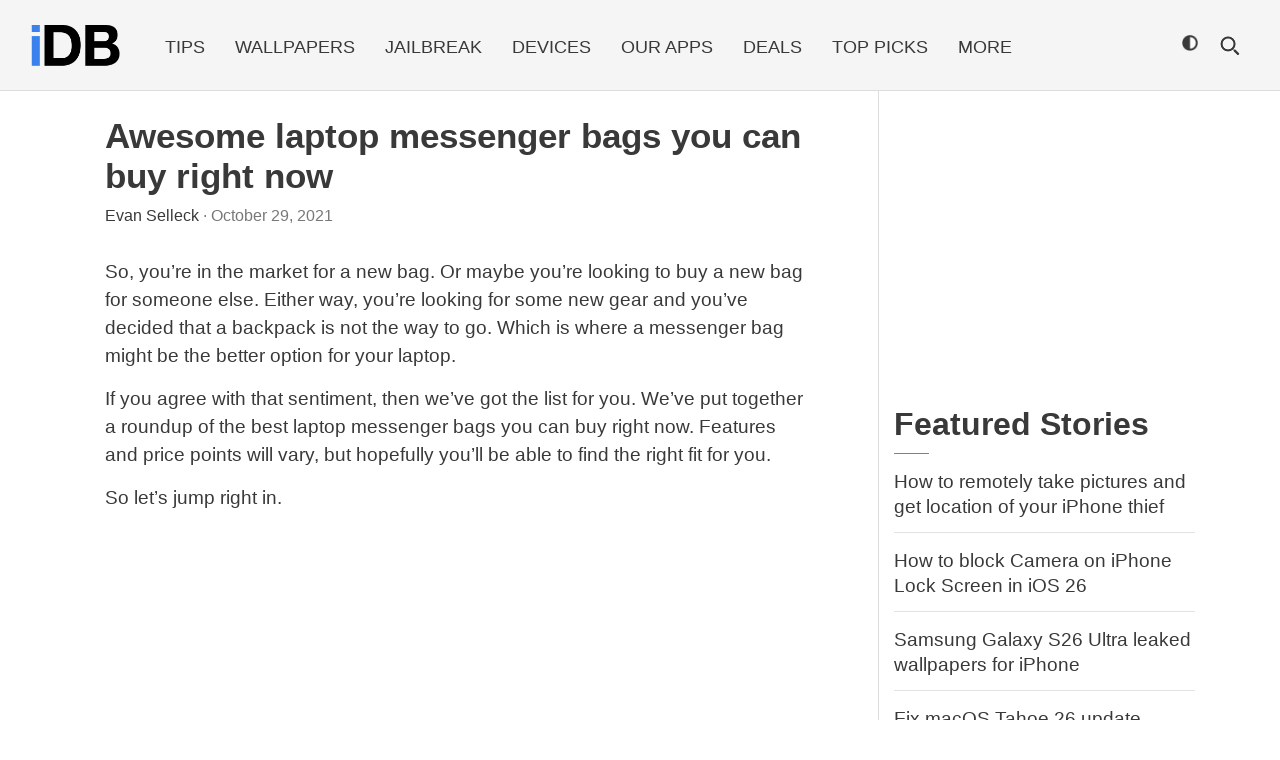

--- FILE ---
content_type: text/plain; charset=utf-8
request_url: https://ads.adthrive.com/http-api/cv2
body_size: 4017
content:
{"om":["00xbjwwl","0iyi1awv","0p298ycs8g7","0pycs8g7","0sm4lr19","1","10011/07a87928c08b8e4fd1e99595a36eb5b1","10011/3b4b6b88bd3ac925e26c33fe3d42d63d","1011_176_CR52238616","1011_302_56233470","1011_302_56233491","1011_302_56233497","1011_302_56233565","1011_302_57035139","1028_8728253","10310289136970_559920874","10310289136970_567405564","11142692","11509227","11526010","11769254","11896988","12010084","12010088","12168663","12169108","12171164","12171239","124843_10","124844_23","124848_8","12952198","1453468","1606221","1611092","17_24683312","17_24766976","17x0742b","1819l5qo","1891/84814","1891/85325","1dynz4oo","1ftzvfyu","1hq8r86w","1szmtd70","2132:42375961","2132:42828302","2132:44764946","2132:45327624","2132:45327625","2132:45562715","2132:46115315","2179:578606630524081767","2249:564559436","2249:650628575","2249:650628582","2249:691914577","2307:0pycs8g7","2307:0y0basn0","2307:1ftzvfyu","2307:1szmtd70","2307:3v2n6fcp","2307:4etfwvf1","2307:5vb39qim","2307:6mrds7pc","2307:7xb3th35","2307:8orkh93v","2307:99q18eux","2307:9krcxphu","2307:a8beztgq","2307:ahnxpq60","2307:bbmp7y9z","2307:bu0fzuks","2307:c1hsjx06","2307:c2fv14pu","2307:cuudl2xr","2307:cv0h9mrv","2307:da4ry5vp","2307:dt8ncuzh","2307:ez8lh6cn","2307:f3tdw9f3","2307:fqeh4hao","2307:g749lgab","2307:ge4000vb","2307:gn3plkq1","2307:hffavbt7","2307:hfqgqvcv","2307:hswgcqif","2307:k0csqwfi","2307:kk5768bd","2307:kx5rgl0a","2307:o0qyxun9","2307:o2s05iig","2307:plth4l1a","2307:rk5pkdan","2307:rrlikvt1","2307:s4s41bit","2307:sj78qu8s","2307:u4atmpu4","2307:v958nz4c","2307:vw7814n5","2307:z2zvrgyz","2307:zbtz7ea1","2307:zisbjpsl","2307:zjn6yvkc","2307:zw6jpag6","23266973","23422064","23595974","23786257","2409_25495_176_CR52030442","2409_25495_176_CR52092923","2409_25495_176_CR52238180","24525570","24598434","24598437","24655291","24694775","24694776","24694792","24694809","24694815","24732876","248492122","24xairda","25_53v6aquw","25_87z6cimm","25_8b5u826e","25_utberk8n","25_yi6qlg3p","262808","2662_200562_8172720","2676:86739504","2676:86739704","2709prc8","29414696","2jjp1phz","2pu0gomp","2u6eo12h","3018/3e34a51eb1f2e49fb09d3e43479b3e61","3018/c22a2b2e35a5aadf56630e595cced90f","3018/ff3660d94547ffb4b6b66513b50e45f8","308_125203_19","308_125204_13","31809564","33604490","33605623","33637455","34552895","3646_185414_T26335189","3658_136236_x7xpgcfc","3658_15038_0c8tzhqm","3658_15078_87gc0tji","3658_15078_cuudl2xr","3658_15078_fqeh4hao","3658_15078_l5o549mu","3658_15078_revf1erj","3658_15106_u4atmpu4","3658_155735_0pycs8g7","3658_203382_f3tdw9f3","3658_203382_z2zvrgyz","3658_211122_5vb39qim","3658_629667_of8dd9pr","3745kao5","381513943572","38495746","3898_19348_T26208987","3LMBEkP-wis","3c5dkic6","3v2n6fcp","40209386","409_189409","409_216386","409_223599","409_225976","409_225978","409_225980","409_226321","409_226322","409_226352","409_227223","409_227226","409_228370","4111IP31KS13125135_13","41748106","42231835","43919985","44023623","440665","45089369","45327631","458901553568","46036511","46039824","485027845327","4941614","4941618","4947806","4972640","4etfwvf1","4fk9nxse","4n9mre1i","4z9jua9x","51372434","52032031","53v6aquw","5504:203880","5510:f7u6bcn5","5510:r6vl3f1t","5510:u4atmpu4","5510:ycxmeyu6","557_409_220344","557_409_228349","557_409_228353","557_409_235510","55826909","558_93_u4atmpu4","55961723","564559436","59780459","59856354","5j7zqpp1","5s8wi8hf","5vb39qim","60146355","60157556","60325468","60398502","60398729","60638194","6126589193","61524915","618576351","618876699","61900406","619089559","61916211","61916223","61916225","61932920","61932933","62187798","6226505239","6226527043","627309156","627309159","627506665","628015148","628086965","628153053","628153173","628222860","628223277","628360351","628360579","628360582","628444259","628444349","628444433","628456310","628456382","628456391","628456403","628622163","628622169","628622172","628622178","628622241","628622244","628622247","628622250","628683371","628687043","628687157","628687460","628687463","628803013","628841673","629007394","629009180","629167998","629168001","629168010","629168565","629171196","629171202","62978887","630137823","630928655","63117005","636910768489","6547_67916_KO5QF9LCHQhHwpvlvINc","6547_67916_WXubtzq0NxNYggCp87v4","673375558002","680_99480_700109391","682642981","690_99485_1610326628","697189873","697876997","697893362","6ejtrnf9","6mrds7pc","6tj9m7jw","6uykb2q5","6wclm3on","6zt4aowl","702397981","702423494","702769617","704889081","705035662","705115233","705115332","705115442","705115523","705116521","705127202","707981262","70_83464438","70_83464449","70_83464450","725307849769","74243_74_17415009","74243_74_18364017","74243_74_18364062","74243_74_18364087","74243_74_18364134","74_462095643","74wv3qdx","76mreekc","794di3me","79515074","7969_149355_44764946","7969_149355_45562715","7969_149355_45563058","7969_149355_45999649","79ju1d1h","7a0tg1yi","7cmeqmw8","7qevw67b","7qkajqck","7sf7w6kh","7xb3th35","7yz8chnz","807vuait","8160967","8193078","8193095","83464438","83464439","85402401","85943196","86083186","86087917","86698370","86925937","86991452","87gc0tji","8831024240_564549740","8b5u826e","8linfb0q","8orkh93v","9057/0328842c8f1d017570ede5c97267f40d","9057/211d1f0fa71d1a58cabee51f2180e38f","90_12952198","965gfa0s","9bemdp1b","9vtd24w4","NplsJAxRH1w","a1m9wazh","a3ts2hcp","a7wye4jw","ad6783io","af9kspoi","ahnxpq60","alcoo4e5","ascierwp","axihqhfq","ay2adghj","bbmp7y9z","bc5edztw","bd5xg6f6","bf298wolqbx","bu0fzuks","c1hsjx06","c25t9p0u","c7z0h277","cjsd6ifa","cr-2azmi2ttu9vd","cr-2azmi2ttuatj","cr-2azmi2ttubwe","cr-6ovjht2eu9vd","cr-a9s2xe6vubwj","cr-a9t13k0pubwj","cr-aaw20e3rubwj","cr-aawz3f0subwj","cr-aawz3f3uubwj","cr-g7ywwk2qvft","cr-g7ywwk5qvft","cr-g7ywwk7qvft","cr-lg354l2uvergv2","cr223-dewy3f6qxeu","cuudl2xr","cv0h9mrv","cymho2zs","d8cd5454-b141-45b1-a071-53cd75284c2a","da4ry5vp","de66hk0y","dsugp5th","dt8ncuzh","dwghal43","eal0nev6","extremereach_creative_76559239","ez8lh6cn","f3h9fqou","f3tdw9f3","f5jxtba9","f7u6bcn5","f8e4ig0n","fjzzyur4","fleb9ndb","fq298eh4hao","fqeh4hao","g29thswx","g33ctchk","g729849lgab","g749lgab","gn3plkq1","h5p8x4yp","hbje7ofi","hdzdphmr","hf298qgqvcv","hffavbt7","hfqgqvcv","hxxrc6st","i2aglcoy","i90isgt0","iaqttatc","j39smngx","jlqm3ol6","jsy1a3jk","k0csqwfi","k8b2vse7","kk5768bd","kl6f4xmt","klqiditz","kydf2d2s","l4p5cwls","lc408s2k","ll77hviy","mmr74uc4","mne39gsk","mnzinbrt","muvxy961","mznp7ktv","n8w0plts","ntjn5z55","nx53afwv","o5xj653n","of8dd9pr","off735cj","oj70mowv","ooo6jtia","op9gtamy","oz31jrd0","p0odjzyt","pfdpikea","pkydekxi","pl298th4l1a","plth4l1a","q9plh3qd","qqvgscdx","quk7w53j","quuhpp2i","r6vl3f1t","rnvjtx7r","s4s41bit","szng7r8g","t2dlmwva","t2uhnbes","ti0s3bz3","tlbbqljf","ttjmhjja","u2x4z0j8","u4atmpu4","u8px4ucu","uf7vbcrs","ujl9wsn7","ujqkqtnh","v705kko8","v8v6h2i5","vbivoyo6","vdcb5d4i","vdpy7l2e","vue7tqru","wih2rdv3","wq5j4s9t","wvuhrb6o","x61c6oxa","xjtl1v34","xldvfdsg","xszg0ebh","y141rtv6","yck56l4i","ycxmeyu6","yi6qlg3p","z2zvrgyz","z8p3j18i","zfexqyi5","zh83vvb7","ziox91q0","zisbjpsl","zpm9ltrh","zsvdh1xi","zw6jpag6","7979132","7979135"],"pmp":[],"adomains":["123notices.com","1md.org","about.bugmd.com","acelauncher.com","adameve.com","akusoli.com","allyspin.com","askanexpertonline.com","atomapplications.com","bassbet.com","betsson.gr","biz-zone.co","bizreach.jp","braverx.com","bubbleroom.se","bugmd.com","buydrcleanspray.com","byrna.com","capitaloneshopping.com","clarifion.com","combatironapparel.com","controlcase.com","convertwithwave.com","cotosen.com","countingmypennies.com","cratedb.com","croisieurope.be","cs.money","dallasnews.com","definition.org","derila-ergo.com","dhgate.com","dhs.gov","displate.com","easyprint.app","easyrecipefinder.co","fabpop.net","familynow.club","fla-keys.com","folkaly.com","g123.jp","gameswaka.com","getbugmd.com","getconsumerchoice.com","getcubbie.com","gowavebrowser.co","gowdr.com","gransino.com","grosvenorcasinos.com","guard.io","hero-wars.com","holts.com","instantbuzz.net","itsmanual.com","jackpotcitycasino.com","justanswer.com","justanswer.es","la-date.com","lightinthebox.com","liverrenew.com","local.com","lovehoney.com","lulutox.com","lymphsystemsupport.com","manualsdirectory.org","meccabingo.com","medimops.de","mensdrivingforce.com","millioner.com","miniretornaveis.com","mobiplus.me","myiq.com","national-lottery.co.uk","naturalhealthreports.net","nbliver360.com","nikke-global.com","nordicspirit.co.uk","nuubu.com","onlinemanualspdf.co","original-play.com","outliermodel.com","paperela.com","paradisestays.site","parasiterelief.com","peta.org","photoshelter.com","plannedparenthood.org","playvod-za.com","printeasilyapp.com","printwithwave.com","profitor.com","quicklearnx.com","quickrecipehub.com","rakuten-sec.co.jp","rangeusa.com","refinancegold.com","robocat.com","royalcaribbean.com","saba.com.mx","shift.com","simple.life","spinbara.com","systeme.io","taboola.com","tackenberg.de","temu.com","tenfactorialrocks.com","theoceanac.com","topaipick.com","totaladblock.com","usconcealedcarry.com","vagisil.com","vegashero.com","vegogarden.com","veryfast.io","viewmanuals.com","viewrecipe.net","votervoice.net","vuse.com","wavebrowser.co","wavebrowserpro.com","weareplannedparenthood.org","xiaflex.com","yourchamilia.com"]}